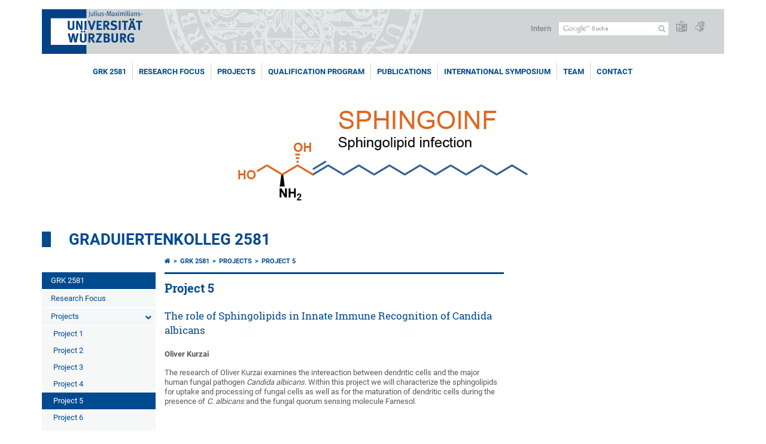

--- FILE ---
content_type: text/html; charset=utf-8
request_url: https://www.uni-wuerzburg.de/grk2581/projects/project-5/
body_size: 7989
content:
<!DOCTYPE html>
<html dir="ltr" lang="de-DE">
<head>

<meta charset="utf-8">
<!-- 
	This website is powered by TYPO3 - inspiring people to share!
	TYPO3 is a free open source Content Management Framework initially created by Kasper Skaarhoj and licensed under GNU/GPL.
	TYPO3 is copyright 1998-2026 of Kasper Skaarhoj. Extensions are copyright of their respective owners.
	Information and contribution at https://typo3.org/
-->



<title>Project 5 - Graduiertenkolleg 2581</title>
<meta http-equiv="x-ua-compatible" content="IE=edge" />
<meta name="generator" content="TYPO3 CMS" />
<meta name="viewport" content="width=device-width, initial-scale=1.0" />
<meta name="twitter:card" content="summary" />
<meta name="date" content="2024-02-02" />


<link rel="stylesheet" href="/typo3temp/assets/compressed/merged-4b37a4b28e2011f9d17d18f413625de8-a90861707536465aaacbf512ee3ae60e.css.gzip?1765952950" media="all">
<link rel="stylesheet" href="/typo3temp/assets/compressed/merged-bd468f30b20fb3c6f9b7630b03866698-2c918c4544e4cf419b5aec44df6138a5.css.gzip?1701247136" media="screen">
<link rel="stylesheet" href="/typo3temp/assets/compressed/merged-21d7f4fc9e3c117c006b7a474b70d346-67702bc64d7a3ad4028482a349dab7c5.css.gzip?1701247136" media="print">



<script src="/typo3temp/assets/compressed/merged-cbc3b9cee04d0b5ce1db5b83afe78ea0-0d2b905a0f6ee977d2e028a16261b062.js.gzip?1701247136"></script>


<link rel="apple-touch-icon" sizes="180x180" href="/typo3conf/ext/uw_sitepackage/Resources/Public/Images/Favicons/apple-touch-icon.png">
        <link rel="icon" type="image/png" sizes="32x32" href="/typo3conf/ext/uw_sitepackage/Resources/Public/Images/Favicons/favicon-32x32.png">
        <link rel="icon" type="image/png" sizes="16x16" href="/typo3conf/ext/uw_sitepackage/Resources/Public/Images/Favicons/favicon-16x16.png">
        <link rel="manifest" href="/typo3conf/ext/uw_sitepackage/Resources/Public/Images/Favicons/manifest.json">
        <link rel="mask-icon" href="/typo3conf/ext/uw_sitepackage/Resources/Public/Images/Favicons/safari-pinned-tab.svg" color="#2b5797">
        <meta name="theme-color" content="#ffffff"><link rel="alternate" type="application/rss+xml" title="RSS-Feed Universität Würzburg: Neuigkeiten" href="https://www.uni-wuerzburg.de/index.php?id=1334&type=100" /><link rel="alternate" type="application/rss+xml" title="RSS-Feed Universität Würzburg: Aktuelle Veranstaltungen" href="https://www.uni-wuerzburg.de/index.php?id=197207&type=151" /><style>
    #mobile-mega-navigation {
        display: none;
    }

    #mobile-mega-navigation.mm-opened {
        display: inherit;
    }
</style>
<!-- Matomo Tracking -->
<script type="text/javascript">
    $.ajax({
        data: {
            "module": "API",
            "method": "UniWueTracking.getTrackingScript",
            "location": window.location.href
        },
        url: "https://webstats.uni-wuerzburg.de",
        dataType: "html",
        success: function(script) {
            $('body').append(script);
        } 
    });
</script>
<!-- End Matomo Tracking -->
<!-- Matomo Tag Manager -->
<script>
  var _mtm = window._mtm = window._mtm || [];
  _mtm.push({'mtm.startTime': (new Date().getTime()), 'event': 'mtm.Start'});
  (function() {
    var d=document, g=d.createElement('script'), s=d.getElementsByTagName('script')[0];
    g.async=true; g.src='https://webstats.uni-wuerzburg.de/js/container_81AEXS1l.js'; s.parentNode.insertBefore(g,s);
  })();
</script>
<!-- End Matomo Tag Manager -->
<link rel="canonical" href="https://www.uni-wuerzburg.de/grk2581/projects/project-5/"/>
</head>
<body>
<nav role="presentation" aria-hidden="true" id="mobile-mega-navigation">
    <ul class="first-level"><li><a href="/grk2581/" title="GRK 2581">GRK 2581</a></li><li><a href="/grk2581/research-focus/" title="Research Focus">Research Focus</a></li><li><a href="/grk2581/projects/" title="Projects">Projects</a><ul class="second-level"><li><a href="/grk2581/projects/project-1/" title="Project 1">Project 1</a></li><li><a href="/grk2581/projects/project-2/" title="Project 2">Project 2</a></li><li><a href="/grk2581/projects/project-3/" title="Project 3">Project 3</a></li><li><a href="/grk2581/projects/project-4/" title="Project 4">Project 4</a></li><li class="Selected"><a href="/grk2581/projects/project-5/" title="Project 5">Project 5</a></li><li><a href="/grk2581/projects/project-6/" title="Project 6">Project 6</a></li><li><a href="/grk2581/projects/project-7/" title="Project 7">Project 7</a></li><li><a href="/grk2581/projects/project-8/" title="Project 8">Project 8</a></li><li><a href="/grk2581/projects/project-9/" title="Project 9">Project 9</a></li><li><a href="/grk2581/projects/project-10/" title="Project 10">Project 10</a></li></ul></li><li><a href="/grk2581/qualification-program/" title="Qualification program">Qualification program</a><ul class="second-level"><li><a href="/grk2581/qualification-program/annual-scientific-activities/" title="Annual Scientific Activities">Annual Scientific Activities</a><ul class="third-level"><li><a href="/grk2581/qualification-program/annual-scientific-activities/annual-retreats/" title="Annual Retreats">Annual Retreats</a></li><li><a href="/grk2581/qualification-program/annual-scientific-activities/berlin-spring-school/" title="Berlin Spring School">Berlin Spring School</a></li></ul></li><li><a href="/grk2581/qualification-program/lectures-and-seminars/" title="Lectures and Seminars">Lectures and Seminars</a></li><li><a href="/grk2581/qualification-program/workshops-and-practical-courses/" title="Workshops and Practical Courses">Workshops and Practical Courses</a></li><li><a href="/grk2581/qualification-program/key-qualification-courses/" title="Key Qualification Courses">Key Qualification Courses</a></li><li><a href="/grk2581/qualification-program/gender-equality/" title="Gender Equality">Gender Equality</a></li></ul></li><li><a href="/grk2581/publications/" title="Publications">Publications</a></li><li><a href="/grk2581/international-symposium/" title="International Symposium">International Symposium</a><ul class="second-level"><li><a href="/grk2581/international-symposium/key-note-speaker/" title="Key Note Speaker">Key Note Speaker</a></li><li><a href="/grk2581/international-symposium/abstract-speaker/" title="Abstract Speaker">Abstract Speaker</a></li></ul></li><li><a href="/grk2581/team/" title="Team">Team</a><ul class="second-level"><li><a href="/grk2581/team/principal-investigators/" title="Principal investigators">Principal investigators</a></li><li><a href="/grk2581/team/postdocs/" title="Postdocs">Postdocs</a></li><li><a href="/grk2581/team/phd-students/" title="PhD Students">PhD Students</a></li><li><a href="/grk2581/team/associates/" title="Associates">Associates</a></li><li><a href="/grk2581/team/scientific-advisory-board/" title="Scientific Advisory Board">Scientific Advisory Board</a></li><li><a href="/grk2581/team/office-administration/" title="Office Administration">Office Administration</a></li></ul></li><li><a href="/grk2581/contact/" title="Contact">Contact</a></li></ul>
</nav>

<div class="mobile-mega-navigation__additional-data">
    <a href="#page-wrapper" id="close-mobile-navigation" title="Navigation schließen"></a>
    
  
    
      
    
      
    
  

    <a href="/sonstiges/login/" title="Intern">Intern</a>
    
        <a class="page-header__icon-link" title="Zusammenfassung der Webseite in leichter Sprache" href="/sonstiges/barrierefreiheit/leichte-sprache/">
  <span class="icon-easy-to-read"></span>
</a>

    
    
        <a class="page-header__icon-link" title="Zusammenfassung der Webseite in Gebärdensprache" href="/sonstiges/barrierefreiheit/gebaerdenvideos/">
  <span class="icon-sign-language"></span>
</a>

    
    <div>
        <form action="/suche/" class="page-header__search-form" role="search">
    <input type="hidden" name="ie" value="utf-8" />
    <input type="hidden" name="as_sitesearch" value="www.uni-wuerzburg.de/forschung/grk2581/"/>
    <div class="page-header__search-form-input">
        <input type="text" name="q" title="" class="page-header__search-input page-header__search-input-de" aria-label="Suche auf Webseite mit Google" />

        <!-- Some IE does not submit a form without a submit button -->
        <input type="submit" value="Suche absenden" style="text-indent:-9999px" class="page-header__search-form-submit"/>
    </div>
</form>

    </div>
</div>


        <header role="banner" class="page-header">
            <a href="#mobile-mega-navigation" id="open-mobile-navigation" title="Navigation öffnen oder schließen"><span></span><span></span><span></span></a>
            <div class="page-header__logo">
                <a class="page-header__logo-link" href="/">
                    <img src="/typo3conf/ext/uw_sitepackage/Resources/Public/Images/uni-wuerzburg-logo.svg" alt="Zur Startseite" class="page-header__logo-full ">

                </a>
            </div>
            
            <div class="page-header__menu">
                <ul>
                    <li><a href="/sonstiges/login/" title="Intern">Intern</a></li>
                    <li>
                        <form action="/suche/" class="page-header__search-form" role="search">
    <input type="hidden" name="ie" value="utf-8" />
    <input type="hidden" name="as_sitesearch" value="www.uni-wuerzburg.de/forschung/grk2581/"/>
    <div class="page-header__search-form-input">
        <input type="text" name="q" title="" class="page-header__search-input page-header__search-input-de" aria-label="Suche auf Webseite mit Google" />

        <!-- Some IE does not submit a form without a submit button -->
        <input type="submit" value="Suche absenden" style="text-indent:-9999px" class="page-header__search-form-submit"/>
    </div>
</form>

                    </li>
                    
                        <li>
                            <a class="page-header__icon-link" title="Zusammenfassung der Webseite in leichter Sprache" href="/sonstiges/barrierefreiheit/leichte-sprache/">
  <span class="icon-easy-to-read"></span>
</a>

                        </li>
                    
                    
                        <li>
                            <a class="page-header__icon-link" title="Zusammenfassung der Webseite in Gebärdensprache" href="/sonstiges/barrierefreiheit/gebaerdenvideos/">
  <span class="icon-sign-language"></span>
</a>

                        </li>
                    
                    <li>
                        
  
    
      
    
      
    
  

                    </li>
                </ul>
            </div>
        </header>
    

<div id="page-wrapper" data-label-next="Nächstes Element" data-label-prev="Vorheriges Element">
    <div class="hero-element">
    <nav role="navigation" class="mega-navigation simple"><ul class="mega-navigation__menu-level1"><li class="mega-navigation__link-level1 active"><a href="/grk2581/" title="GRK 2581">GRK 2581</a></li><li class="mega-navigation__link-level1"><a href="/grk2581/research-focus/" title="Research Focus">Research Focus</a></li><li class="mega-navigation__link-level1 active"><a href="/grk2581/projects/" title="Projects">Projects</a><div class="mega-navigation__submenu-container"><div class="col"><ul><li class="mega-navigation__link-level2"><a href="/grk2581/projects/project-1/" title="Project 1">Project 1</a></li><li class="mega-navigation__link-level2"><a href="/grk2581/projects/project-2/" title="Project 2">Project 2</a></li><li class="mega-navigation__link-level2"><a href="/grk2581/projects/project-3/" title="Project 3">Project 3</a></li><li class="mega-navigation__link-level2"><a href="/grk2581/projects/project-4/" title="Project 4">Project 4</a></li><li class="mega-navigation__link-level2"><a href="/grk2581/projects/project-5/" title="Project 5">Project 5</a></li><li class="mega-navigation__link-level2"><a href="/grk2581/projects/project-6/" title="Project 6">Project 6</a></li><li class="mega-navigation__link-level2"><a href="/grk2581/projects/project-7/" title="Project 7">Project 7</a></li><li class="mega-navigation__link-level2"><a href="/grk2581/projects/project-8/" title="Project 8">Project 8</a></li><li class="mega-navigation__link-level2"><a href="/grk2581/projects/project-9/" title="Project 9">Project 9</a></li><li class="mega-navigation__link-level2"><a href="/grk2581/projects/project-10/" title="Project 10">Project 10</a></li></ul></div></div></li><li class="mega-navigation__link-level1 has-sub" aria-haspopup="true" aria-expanded="false"><a href="/grk2581/qualification-program/" title="Qualification program" class="level1">Qualification program</a><div class="mega-navigation__submenu-container"><div class="col"><ul><li class="mega-navigation__link-level2"><a href="/grk2581/qualification-program/annual-scientific-activities/" title="Annual Scientific Activities">Annual Scientific Activities</a></li><li class="mega-navigation__link-level2"><a href="/grk2581/qualification-program/lectures-and-seminars/" title="Lectures and Seminars">Lectures and Seminars</a></li><li class="mega-navigation__link-level2"><a href="/grk2581/qualification-program/workshops-and-practical-courses/" title="Workshops and Practical Courses">Workshops and Practical Courses</a></li><li class="mega-navigation__link-level2"><a href="/grk2581/qualification-program/key-qualification-courses/" title="Key Qualification Courses">Key Qualification Courses</a></li><li class="mega-navigation__link-level2"><a href="/grk2581/qualification-program/gender-equality/" title="Gender Equality">Gender Equality</a></li></ul></div></div></li><li class="mega-navigation__link-level1"><a href="/grk2581/publications/" title="Publications">Publications</a></li><li class="mega-navigation__link-level1 has-sub" aria-haspopup="true" aria-expanded="false"><a href="/grk2581/international-symposium/" title="International Symposium" class="level1">International Symposium</a><div class="mega-navigation__submenu-container"><div class="col"><ul><li class="mega-navigation__link-level2"><a href="/grk2581/international-symposium/key-note-speaker/" title="Key Note Speaker">Key Note Speaker</a></li><li class="mega-navigation__link-level2"><a href="/grk2581/international-symposium/abstract-speaker/" title="Abstract Speaker">Abstract Speaker</a></li></ul></div></div></li><li class="mega-navigation__link-level1 has-sub" aria-haspopup="true" aria-expanded="false"><a href="/grk2581/team/" title="Team" class="level1">Team</a><div class="mega-navigation__submenu-container"><div class="col"><ul><li class="mega-navigation__link-level2"><a href="/grk2581/team/principal-investigators/" title="Principal investigators">Principal investigators</a></li><li class="mega-navigation__link-level2"><a href="/grk2581/team/postdocs/" title="Postdocs">Postdocs</a></li><li class="mega-navigation__link-level2"><a href="/grk2581/team/phd-students/" title="PhD Students">PhD Students</a></li><li class="mega-navigation__link-level2"><a href="/grk2581/team/associates/" title="Associates">Associates</a></li><li class="mega-navigation__link-level2"><a href="/grk2581/team/scientific-advisory-board/" title="Scientific Advisory Board">Scientific Advisory Board</a></li><li class="mega-navigation__link-level2"><a href="/grk2581/team/office-administration/" title="Office Administration">Office Administration</a></li></ul></div></div></li><li class="mega-navigation__link-level1"><a href="/grk2581/contact/" title="Contact">Contact</a></li></ul></nav>
    <div class="hero-element__slider m_default-layout">
        <ul class="hero-element__slider-list"><li class="hero-element__slider-item"><img src="/fileadmin/_processed_/0/0/csm_Slider_Startseite_30bc48a60b.png" width="1140" height="267"  class="hero-element__slider-image" data-title="" data-description="" data-imageuid="586750" data-copyright="&quot;&quot;" data-link=""  alt="SPHINGOINF" ></li></ul>
        <div class="element__slider-controls hidden">
  <button type="button" class="element__slider-startstop" data-stopped="0" data-start="Animation starten" data-stop="Animation stoppen">
    Animation stoppen
  </button>
</div>
    </div>
</div>
    
    <div class="section-header">
        
                <a href="/grk2581/">Graduiertenkolleg 2581</a>
            
    </div>

    
        <div class="content no-padding-lr">
            <div class="default-layout">
                <div class="navigation-left" role="navigation">
                    <ul class="meta-navigation"><li class="meta-navigation__level1"><a href="/grk2581/" title="GRK 2581" class="meta-navigation__link is-active">GRK 2581</a></li><li class="meta-navigation__level1"><a href="/grk2581/research-focus/" title="Research Focus" class="meta-navigation__link">Research Focus</a></li><li class="meta-navigation__level1 meta-navigation__has-sub is-open"><a href="/grk2581/projects/" title="Projects" class="meta-navigation__link">Projects</a></li><li class="meta-navigation__level2"><a href="/grk2581/projects/project-1/" title="Project 1" class="meta-navigation__link">Project 1</a></li><li class="meta-navigation__level2"><a href="/grk2581/projects/project-2/" title="Project 2" class="meta-navigation__link">Project 2</a></li><li class="meta-navigation__level2"><a href="/grk2581/projects/project-3/" title="Project 3" class="meta-navigation__link">Project 3</a></li><li class="meta-navigation__level2"><a href="/grk2581/projects/project-4/" title="Project 4" class="meta-navigation__link">Project 4</a></li><li class="meta-navigation__level2"><a href="/grk2581/projects/project-5/" title="Project 5" class="meta-navigation__link is-active">Project 5</a></li><li class="meta-navigation__level2"><a href="/grk2581/projects/project-6/" title="Project 6" class="meta-navigation__link">Project 6</a></li><li class="meta-navigation__level2"><a href="/grk2581/projects/project-7/" title="Project 7" class="meta-navigation__link">Project 7</a></li><li class="meta-navigation__level2"><a href="/grk2581/projects/project-8/" title="Project 8" class="meta-navigation__link">Project 8</a></li><li class="meta-navigation__level2"><a href="/grk2581/projects/project-9/" title="Project 9" class="meta-navigation__link">Project 9</a></li><li class="meta-navigation__level2"><a href="/grk2581/projects/project-10/" title="Project 10" class="meta-navigation__link">Project 10</a></li><li class="meta-navigation__level1 meta-navigation__has-sub"><a href="/grk2581/qualification-program/" title="Qualification program" class="meta-navigation__link">Qualification program</a></li><li class="meta-navigation__level1"><a href="/grk2581/publications/" title="Publications" class="meta-navigation__link">Publications</a></li><li class="meta-navigation__level1 meta-navigation__has-sub"><a href="/grk2581/international-symposium/" title="International Symposium" class="meta-navigation__link">International Symposium</a></li><li class="meta-navigation__level1 meta-navigation__has-sub"><a href="/grk2581/team/" title="Team" class="meta-navigation__link">Team</a></li><li class="meta-navigation__level1"><a href="/grk2581/contact/" title="Contact" class="meta-navigation__link">Contact</a></li><li class="meta-navigation__level1 meta-navigation__has-sub"><a href="/grk2581/news/" title="News" class="meta-navigation__link">News</a></li></ul>
                </div>

                <main class="main-content" role="main">
                    <nav aria-label="Übergeordnete Seiten"><ul class="breadcrumb"><li class="breadcrumb__item"><a class="breadcrumb__link" title="Startseite" href="/"><span class="icon-home"></span></a></li><li class="breadcrumb__item"><a href="/grk2581/" title="GRK 2581" class="breadcrumb__link">GRK 2581 </a></li><li class="breadcrumb__item"><a href="/grk2581/projects/" title="Projects" class="breadcrumb__link">Projects </a></li><li class="breadcrumb__item"><a href="/grk2581/projects/project-5/" title="Project 5" class="breadcrumb__link" aria-current="page">Project 5 </a></li></ul></nav>
                    
                    
  <header>
      
          <h1>Project 5</h1>
        
  </header>

                    
	

			<div id="c719859" class="frame frame-default frame-type-text frame-layout-0">
				
				
					



				
				
					

	
		<header>
			



			

	
			<h3 class="">
				The role of Sphingolipids in Innate Immune Recognition of Candida albicans
			</h3>
		



			



		</header>
	



				
				

    <p class="bodytext"><strong>Oliver Kurzai</strong></p>
<p class="bodytext">The research of Oliver Kurzai examines the intereaction between dendritic cells and the major human fungal pathogen&nbsp;<em>Candida albicans</em>. Within this project we will characterize the sphingolipids for uptake and processing of fungal cells as well as for the maturation of dendritic cells during the presence of&nbsp;<em>C. albicans</em>&nbsp;and the fungal quorum sensing molecule Farnesol.</p>
<p class="bodytext">&nbsp;</p>
<p class="bodytext"><a href="https://www.ukw.de/augenklinik/team/augenklinik-detail/name/kurzai-oliver/" target="_top" class="external-link-new-window">Oliver Kurzai</a></p>


				
					



				
				
					



				
			</div>

		



<div class="accordions js-simple-accordions style-white" data-openfirstitem="0">
    

    
</div>


                </main>

                <aside class="aside-content " role="complementary">
                    
                </aside>

                <div class="clear"></div>
            </div>
        </div>
    
    <div class="content colored" role="contentinfo">
    <div class="contact-data">
        
            <div class="contact-data__col-1">
                
	

			<div id="c833088" class="frame frame-default frame-type-list frame-layout-0">
				
				
					



				
				
					



				
				

    
        



  <nav aria-labelledby="socialLinksLabel">
    <span class="contact-data__title no-margin-bottom" id="socialLinksLabel">
      Social Media
    </span>
    <div class="socialLinksIcons">
        
        
        
            <a href="https://www.uni-wuerzburg.de/redirect/?u=https://x.com/GRK2581" aria-label="Link zu Twitter öffnen" class="contact-data__social-link icon-twitter-square"></a>
        
          
        
        
    </div>
  </nav>




    


				
					



				
				
					



				
			</div>

		


            </div>
        
        <div class="contact-data__col-2 ">
            
	

			<div id="c537849" class="frame frame-default frame-type-list frame-layout-0">
				
				
					



				
				
					



				
				

    
        



  <aside aria-labelledby="footerContactLabel">
    <span class="contact-data__title" id="footerContactLabel">
      <a href="/sonstiges/kontakt/" class="more-link no-margin">Kontakt</a>
    </span>

    <p>
      
        Universität Würzburg<br>
      
      
      
        Sanderring 2<br>
      
      
      97070 Würzburg
    </p>

    <p>
      
      
      
    </p>

    <p>
      <a href="https://wueaddress.uni-wuerzburg.de/" class="more-link no-margin" target="_blank"><b>Suche Ansprechperson</b></a>
    </p>
  </aside>




    


				
					



				
				
					



				
			</div>

		


        </div>
        <div class="contact-data__col-4">
            <div class="maps-tabs">
                
	

			<div id="c537851" class="frame frame-default frame-type-list frame-layout-0">
				
				
					



				
				
					



				
				

    
        



  <div class="maps-tabs__places">
    <nav aria-labelledby="locationMapLabel">
      <span class="contact-data__title" id="locationMapLabel">
        <a class="more-link no-margin" href="/sonstiges/lageplan/">Anfahrt</a>
      </span>
      <ul>
        
          <li><a href="#" data-map="0" class="maps-tabs__link active">Sanderring</a></li>
        
          <li><a href="#" data-map="1" class="maps-tabs__link ">Röntgenring</a></li>
        
          <li><a href="#" data-map="2" class="maps-tabs__link ">Hubland Nord</a></li>
        
          <li><a href="#" data-map="3" class="maps-tabs__link ">Hubland Süd</a></li>
        
          <li><a href="#" data-map="4" class="maps-tabs__link ">Campus Medizin</a></li>
        
      </ul>
    </nav>
  </div>
  <div class="maps-tabs__maps">
    
      <span class="maps-tabs__accordion-head active accordion__active" data-map="0">Sanderring</span>
      <div class="maps-tabs__map accordion__active front" data-map="0" style="">
        <a href="https://wueaddress.uni-wuerzburg.de/building/99999901" target="_blank">
          
          <img data-imageuid="282517" data-copyright="&quot;Kartenbild hergestellt aus \u003Ca href=&#039;http:\/\/www.openstreetmap.org\/&#039;\u003EOpenStreetMap-Daten\u003C\/a\u003E | Lizenz: \u003Ca href=&#039;https:\/\/opendatacommons.org\/licenses\/odbl\/&#039;\u003EOpen Database License (ODbL)\u003C\/a\u003E | \u00a9 \u003Ca href=&#039;https:\/\/www.openstreetmap.org\/copyright&#039;\u003EOpenStreetMap-Mitwirkende\u003C\/a\u003E&quot;" src="/fileadmin/uniwue/maps/99999901.png" width="561" height="192" alt="Navigationsadresse: Sanderring 2, 97074 Würzburg" title="Campus Sanderring" />
        </a>
      </div>
    
      <span class="maps-tabs__accordion-head " data-map="1">Röntgenring</span>
      <div class="maps-tabs__map " data-map="1" style="display: none;">
        <a href="https://wueaddress.uni-wuerzburg.de/building/99999902" target="_blank">
          
          <img data-imageuid="282518" data-copyright="&quot;Kartenbild hergestellt aus \u003Ca href=&#039;http:\/\/www.openstreetmap.org\/&#039;\u003EOpenStreetMap-Daten\u003C\/a\u003E | Lizenz: \u003Ca href=&#039;https:\/\/opendatacommons.org\/licenses\/odbl\/&#039;\u003EOpen Database License (ODbL)\u003C\/a\u003E | \u00a9 \u003Ca href=&#039;https:\/\/www.openstreetmap.org\/copyright&#039;\u003EOpenStreetMap-Mitwirkende\u003C\/a\u003E&quot;" src="/fileadmin/uniwue/maps/99999902.png" width="555" height="190" alt="" />
        </a>
      </div>
    
      <span class="maps-tabs__accordion-head " data-map="2">Hubland Nord</span>
      <div class="maps-tabs__map " data-map="2" style="display: none;">
        <a href="https://wueaddress.uni-wuerzburg.de/building/99999905" target="_blank">
          
          <img data-imageuid="282512" data-copyright="&quot;Kartenbild hergestellt aus \u003Ca href=&#039;http:\/\/www.openstreetmap.org\/&#039;\u003EOpenStreetMap-Daten\u003C\/a\u003E | Lizenz: \u003Ca href=&#039;https:\/\/opendatacommons.org\/licenses\/odbl\/&#039;\u003EOpen Database License (ODbL)\u003C\/a\u003E | \u00a9 \u003Ca href=&#039;https:\/\/www.openstreetmap.org\/copyright&#039;\u003EOpenStreetMap-Mitwirkende\u003C\/a\u003E&quot;" src="/fileadmin/uniwue/maps/99999905.png" width="555" height="190" alt="" />
        </a>
      </div>
    
      <span class="maps-tabs__accordion-head " data-map="3">Hubland Süd</span>
      <div class="maps-tabs__map " data-map="3" style="display: none;">
        <a href="https://wueaddress.uni-wuerzburg.de/building/99999904" target="_blank">
          
          <img data-imageuid="282515" data-copyright="&quot;Kartenbild hergestellt aus \u003Ca href=&#039;http:\/\/www.openstreetmap.org\/&#039;\u003EOpenStreetMap-Daten\u003C\/a\u003E | Lizenz: \u003Ca href=&#039;https:\/\/opendatacommons.org\/licenses\/odbl\/&#039;\u003EOpen Database License (ODbL)\u003C\/a\u003E | \u00a9 \u003Ca href=&#039;https:\/\/www.openstreetmap.org\/copyright&#039;\u003EOpenStreetMap-Mitwirkende\u003C\/a\u003E&quot;" src="/fileadmin/uniwue/maps/99999904.png" width="555" height="190" alt="" />
        </a>
      </div>
    
      <span class="maps-tabs__accordion-head " data-map="4">Campus Medizin</span>
      <div class="maps-tabs__map " data-map="4" style="display: none;">
        <a href="https://wueaddress.uni-wuerzburg.de/building/99999903" target="_blank">
          
          <img data-imageuid="335906" data-copyright="&quot;Kartenbild hergestellt aus \u003Ca href=&#039;http:\/\/www.openstreetmap.org\/&#039;\u003EOpenStreetMap-Daten\u003C\/a\u003E | Lizenz: \u003Ca href=&#039;https:\/\/opendatacommons.org\/licenses\/odbl\/&#039;\u003EOpen Database License (ODbL)\u003C\/a\u003E | \u00a9 \u003Ca href=&#039;https:\/\/www.openstreetmap.org\/copyright&#039;\u003EOpenStreetMap-Mitwirkende\u003C\/a\u003E&quot;" src="/fileadmin/uniwue/maps/99999903.png" width="555" height="190" alt="" />
        </a>
      </div>
    
  </div>




    


				
					



				
				
					



				
			</div>

		


                <div class="clear"></div>
            </div>
        </div>
        <div class="clear"></div>
    </div>
</div>
    <div class="footer" role="contentinfo">
    <div class="footer__col"><ul class="footer__menu"><li class="footer__menu-level1"><a href="/" class="footer__link bold"><span class="icon-chevron-right"></span>Home</a></li><li><a href="/universitaet/" title="The University" class="footer__link"><span class="icon-chevron-right"></span>The University</a></li><li><a href="/studium/" title="Studying at JMU" class="footer__link"><span class="icon-chevron-right"></span>Studying at JMU</a></li><li><a href="/forschung/" title="Research" class="footer__link"><span class="icon-chevron-right"></span>Research</a></li><li><a href="/lehre/" title="Teaching" class="footer__link"><span class="icon-chevron-right"></span>Teaching</a></li><li><a href="/einrichtungen/ueberblick/" title="Institutions" class="footer__link"><span class="icon-chevron-right"></span>Institutions</a></li><li><a href="/international/" title="International" class="footer__link"><span class="icon-chevron-right"></span>International</a></li></ul></div><div class="footer__col"><ul class="footer__menu"><li class="footer__menu-level1"><a href="/" class="footer__link bold"><span class="icon-chevron-right"></span>The University</a></li><li><a href="/aktuelles/pressemitteilungen/archiv/" title="News" class="footer__link"><span class="icon-chevron-right"></span>News</a></li><li><a href="/aktuelles/veranstaltungen/" title="Events" class="footer__link"><span class="icon-chevron-right"></span>Events</a></li><li><a href="/studium/studienangelegenheiten/fristen-und-termine/" title="Dates and Deadlines" class="footer__link"><span class="icon-chevron-right"></span>Dates and Deadlines</a></li><li><a href="/studium/angebot/" title="Degree Programmes and Subjects" class="footer__link"><span class="icon-chevron-right"></span>Degree Programmes and Subjects</a></li><li><a href="/karriere/" title="Vacancies" class="footer__link"><span class="icon-chevron-right"></span>Vacancies</a></li><li><a href="/beschaeftigte/" title="Staff Members" class="footer__link"><span class="icon-chevron-right"></span>Staff Members</a></li><li><a href="/verwaltung/verwaltungsabc/" title="Glossary of Administrative Terms" class="footer__link"><span class="icon-chevron-right"></span>Glossary of Administrative Terms</a></li></ul></div><div class="footer__col"><ul class="footer__menu"><li class="footer__menu-level1"><a href="/einrichtungen/ueberblick/" class="footer__link bold"><span class="icon-chevron-right"></span>Services</a></li><li><a href="https://www.bibliothek.uni-wuerzburg.de/" title="University Library" class="footer__link"><span class="icon-chevron-right"></span>University Library</a></li><li><a href="https://www.rz.uni-wuerzburg.de/" title="IT Services" class="footer__link"><span class="icon-chevron-right"></span>IT Services</a></li><li><a href="https://www.hochschulsport-wuerzburg.de/" title="University Sport" class="footer__link"><span class="icon-chevron-right"></span>University Sport</a></li><li><a href="/studium/zsb/" title="Academic Advisory Service" class="footer__link"><span class="icon-chevron-right"></span>Academic Advisory Service</a></li><li><a href="/studium/pruefungsamt/" title="Examination Office" class="footer__link"><span class="icon-chevron-right"></span>Examination Office</a></li><li><a href="/studium/studienangelegenheiten/" title="Student Affairs" class="footer__link"><span class="icon-chevron-right"></span>Student Affairs</a></li><li><a href="/stuv/" title="Student Representation" class="footer__link"><span class="icon-chevron-right"></span>Student Representation</a></li><li><a href="/career/" title="Career Centre" class="footer__link"><span class="icon-chevron-right"></span>Career Centre</a></li></ul></div><div class="footer__col"><ul class="footer__menu"><li class="footer__menu-level1">Your JMU</li><li><a href="https://wuestudy.uni-wuerzburg.de/" title="WueStudy" class="footer__link"><span class="icon-chevron-right"></span>WueStudy</a></li><li><a href="https://wuecampus.uni-wuerzburg.de" title="WueCampus" class="footer__link"><span class="icon-chevron-right"></span>WueCampus</a></li><li><a href="/studium/vorlesungsverzeichnis/" title="Class Schedule" class="footer__link"><span class="icon-chevron-right"></span>Class Schedule</a></li><li><a href="/studium/studienangelegenheiten/bewerbung-und-einschreibung/daten-online/start-onlineservice/" title="Online-Enrolment" class="footer__link"><span class="icon-chevron-right"></span>Online-Enrolment</a></li><li><a href="http://katalog.bibliothek.uni-wuerzburg.de" title="Library Catalogue" class="footer__link"><span class="icon-chevron-right"></span>Library Catalogue</a></li></ul></div><div class="footer__col"><ul class="footer__menu"><li class="footer__menu-level1"><a href="/sonstiges/kontakt/" class="footer__link bold"><span class="icon-chevron-right"></span>Contact</a></li><li><a href="https://wueaddress.uni-wuerzburg.de/" title="Phone and Address Directory" class="footer__link"><span class="icon-chevron-right"></span>Phone and Address Directory</a></li><li><a href="/sonstiges/lageplan/" title="How to Find Us" class="footer__link"><span class="icon-chevron-right"></span>How to Find Us</a></li><li><a href="/presse/" title="Press" class="footer__link"><span class="icon-chevron-right"></span>Press</a></li><li><a href="/studium/zsb/s/telefonservice/" title="Academic Advisory Service" class="footer__link"><span class="icon-chevron-right"></span>Academic Advisory Service</a></li><li><a href="/verwaltung/technischer-betrieb/" title="Technical Maintenance Service" class="footer__link"><span class="icon-chevron-right"></span>Technical Maintenance Service</a></li><li><a href="/verwaltung/agtu/aufgaben/gesundheitsschutz/hilfe-im-notfall/" title="Need help quickly?" class="footer__link"><span class="icon-chevron-right"></span>Need help quickly?</a></li></ul></div>
    <div class="footer__col">
        <ul class="footer__menu">
            <li class="footer__menu-level1 bold">
                Seitenoptionen
            </li>
            <li>
                <a class="footer__link" href="/grk2581/sonstiges/sitemap/">
                    <span class="icon-chevron-right"></span>
                    Sitemap
                </a>
            </li>
            <li id="js-picture-credits-link__container">
                <a href="#js-picture-credits" class="footer__link" id="js-toggle-picture-credits">
                    <span class="icon-chevron-right"></span>
                    Bildnachweise
                </a>
            </li>
            <li>
                <a class="footer__link" href="#top">
                    <span class="icon-chevron-right"></span>
                    Nach oben
                </a>
            </li>
        </ul>

        <div class="footer__last-changed">
            <div class="footer__last-changed-header">
                Letzte Änderung:
            </div>
            02.02.2024
        </div>

        <div class="footer__page-uid">
            <div class="footer__page-uid-header">
                <a href="/index.php?id=217388" rel="nofollow">Seite:</a> <span class="footer__page-uid-value">217388/941</span>
            </div>
        </div>

    </div>
    <div class="clear"></div>
</div>

<div class="picture-credits hidden" id="js-picture-credits" data-titleimage="Bild: ">
    <h3>Bildnachweise</h3>
</div>

<div class="content" role="contentinfo">
    <div class="disclaimer">
        <ul><li><a href="/sonstiges/impressum/" title="Impressum">Impressum</a></li><li><a href="/sonstiges/datenschutz/" title="Datenschutz">Datenschutz</a></li><li><a href="/sonstiges/barrierefreiheit/barrierefreiheit/" title="Erklärung zur Barrierefreiheit">Barrierefreiheit</a></li></ul>
    </div>
</div>


</div>
<script src="/typo3temp/assets/compressed/merged-9c500688b32a3b38853cebb16a293582-9240603b045a1d8427ab96159a49b5b0.js.gzip?1765952950"></script>
<script src="/typo3temp/assets/compressed/merged-75e3a5c0ee6cbe38962798bd61b5ecbe-61f20dbbea208357c59718fd1a8e0346.js.gzip?1701247136"></script>
<script src="/typo3temp/assets/compressed/Form.min-e75beb9dfb706bf6954cd7398e0b3472.js.gzip?1765952950" defer="defer"></script>


</body>
</html>